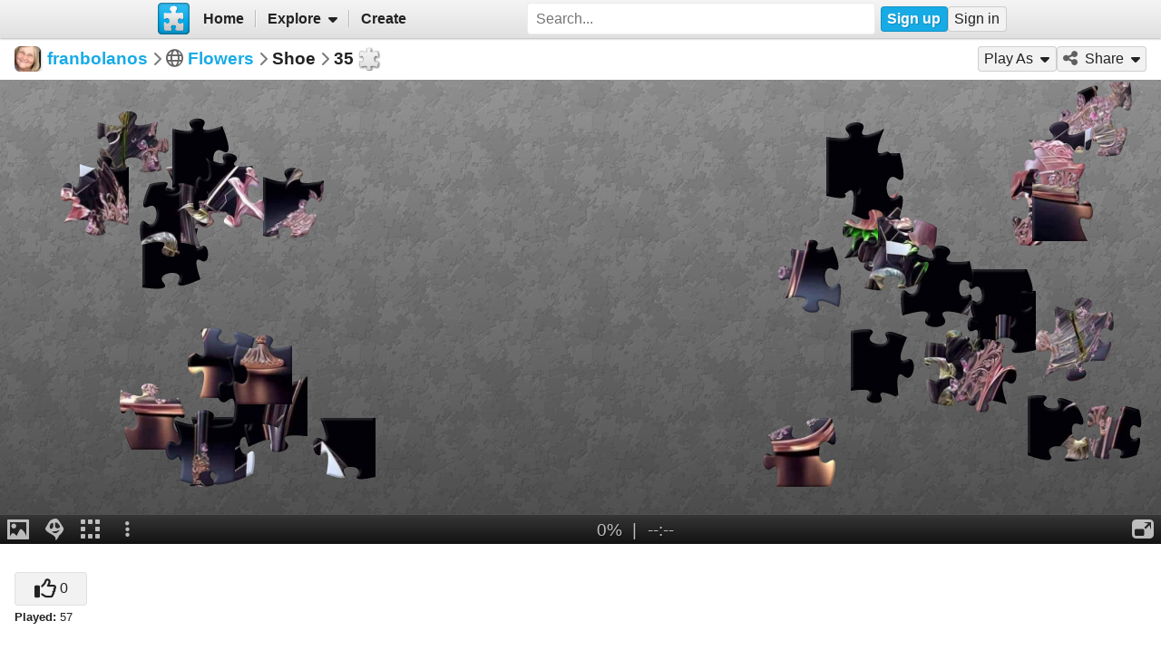

--- FILE ---
content_type: text/html; charset=UTF-8
request_url: https://www.jigsawplanet.com/?rc=play&pid=0c51b6a5d688
body_size: 5388
content:
<!doctype html>
<html lang="en"><head><title>Shoe [online jigsaw puzzle]</title><meta name="keywords" content="shoe,Flowers,jigsaw,puzzle"><meta name="description" content="A glass high heel shoe with a pink rose inside. The shoe is decorated with intricate details and sparkles."><link rel="preload" as="font" crossorigin="anonymous" type="font/woff2" href="/css/fa-sub/1e98069/fa-solid-900.woff2"><link rel="preload" as="font" crossorigin="anonymous" type="font/woff2" href="/css/fa-sub/1e98069/fa-regular-400.woff2"><link rel="stylesheet" href="/css/style_light.css?v=1e98069"><meta name="viewport" content="width=device-width,minimum-scale=1,maximum-scale=1,user-scalable=no"><script class="ts-cntnt">(function(){var genv=window.tsEnv=window.tsEnv||{},env={"serverTime":1769139770,"locale":"en","tok":"bfff789e8319cf4958a915df04bf99bd9","staticFileVersion":"?v=1e98069"},k;for(k in env){genv[k]=env[k]}})();</script><script src="/js/jp.js?v=1e98069" class="ts-cntnt"></script><script id="Cookiebot" src="https://consent.cookiebot.com/uc.js" class="ts-cntnt" data-cbid="13449572-0787-40a8-a581-a5250ee02024" data-georegions="{'region':'GB','cbid':'2693efab-091e-4a8b-9305-303d5150129c'},{'region':'BR','cbid':'dcffcf01-fae2-4eaa-9a5b-479991e34d3d'},{'region':'US-06','cbid':'df686972-46b0-4f09-8e5b-a097b6c486a4'},{'region':'US-08','cbid':'04724c00-c88f-452a-bdd0-a748b029053c'},{'region':'US-09','cbid':'19e3bec6-421b-4edd-99bb-894417efa600'},{'region':'US-49','cbid':'802d17aa-667d-488a-b84b-6687f93a6a3f'},{'region':'US-51','cbid':'5f15c696-6267-4717-8c79-cb8e2bd9dbbe'}"></script><script class="ts-cntnt">window.dataLayer=window.dataLayer||[];(function(){function gtag(){dataLayer.push(arguments)}gtag("consent","default",{ad_personalization:"granted",ad_storage:"granted",ad_user_data:"granted",analytics_storage:"granted",functionality_storage:"granted",personalization_storage:"granted",security_storage:"granted",wait_for_update:500});gtag("set","ads_data_redaction",true);gtag("set","url_passthrough",true);})();dataLayer.push({event:"gtm.js","gtm.start":new Date().getTime()});</script><script async src="https://www.googletagmanager.com/gtm.js?id=GTM-K7GQHG2T" class="ts-cntnt"></script><link rel="search" type="application/opensearchdescription+xml" href="/os/osd.xml" title="Jigsaw Planet"><link rel="alternate" type="application/json+oembed" href="https://www.jigsawplanet.com/api/oembed/game?url=https%3A%2F%2Fwww.jigsawplanet.com%2F%3Frc%3Dplay%26pid%3D0c51b6a5d688" title="Shoe"><script class="ts-cntnt">tibo.jp.addContextMenu("common_play_share",{"search":["__PID__","__NAME__","__NAME_UE__","__AID__","__VIS__","(\\?authkey\\=|&authkey\\=|%3Fauthkey%3D|%26authkey%3D)__AUTHKEY__"],"replace":["pid","name","name_ue","album.album_id","album.visibility","album.authkey"],"struct":[{"key":"a","title":"Play","link":"\/?rc=play&pid=__PID__&authkey=__AUTHKEY__"},{"key":"b","title":"Share","link":[{"title":"Facebook","ico":{"name":"facebook","type":"brands"},"link":"https:\/\/www.facebook.com\/sharer\/sharer.php?u=https%3A%2F%2Fwww.jigsawplanet.com%2F%3Frc%3Dplay%26pid%3D__PID__","onclick":"[\"tibo.jp.openWindow\",\"https:\\\/\\\/www.facebook.com\\\/sharer\\\/sharer.php?u=https%3A%2F%2Fwww.jigsawplanet.com%2F%3Frc%3Dplay%26pid%3D__PID__\",\"FBShare\"]","target":"_blank"},{"title":"X (Twitter)","ico":{"name":"x-twitter","type":"brands"},"link":"https:\/\/twitter.com\/intent\/tweet?url=https%3A%2F%2Fwww.jigsawplanet.com%2F%3Frc%3Dplay%26pid%3D__PID__&text=Play%20the%20%22__NAME_UE__%22%20puzzle%21","onclick":"[\"tibo.jp.openWindow\",\"https:\\\/\\\/twitter.com\\\/intent\\\/tweet?url=https%3A%2F%2Fwww.jigsawplanet.com%2F%3Frc%3Dplay%26pid%3D__PID__&text=Play%20the%20%22__NAME_UE__%22%20puzzle%21\",\"TWShare\",\"menubar=no,toolbar=no,status=no,location=no,resizable=yes,scrollbars=yes,width=550,height=450\"]","target":"_blank"},{"title":"Email","ico":"envelope","link":"\/?rc=emailpuzzle&pid=__PID__&authkey=__AUTHKEY__"},{"title":"Embed","ico":"code","link":"\/?rc=embedpuzzle&pid=__PID__&authkey=__AUTHKEY__"}]},{"key":"g","title":"Share...","onclick":"[\"tibo.jp.dialogs.openOK\",\"Sharing is limited. The puzzle is private or violating the \\\"Terms of Service\\\".\"]"}]})</script><meta property="og:title" content="Shoe - jigsaw puzzle (35 pieces)"><meta property="og:url" content="https://www.jigsawplanet.com/?rc=play&amp;pid=0c51b6a5d688"><meta property="og:description" content="An online jigsaw puzzle with 35 pieces."><meta property="og:site_name" content="Jigsaw Planet"><link rel="canonical" href="https://www.jigsawplanet.com/?rc=play&amp;pid=0c51b6a5d688"><meta property="og:type" content="website"><meta property="og:image" content="https://im.jigsawplanet.com/?rc=img&amp;pid=0c51b6a5d688&amp;size=160"><script async fetchpriority="high" src="https://securepubads.g.doubleclick.net/tag/js/gpt.js" class="ts-cntnt"></script><script class="ts-cntnt">window.googletag=window.googletag||{cmd:[]};</script><script class="ts-cntnt">(function(w,d){var s=d.createElement("script");s.src="https:\/\/cdn.adpushup.com\/45405\/adpushup.js";s.crossOrigin="anonymous";s.async=true;(d.getElementsByTagName("head")[0]||d.getElementsByTagName("body")[0]).appendChild(s);w.adpushup=w.adpushup||{que:[]}})(window,document);</script><link rel="icon" type="image/x-icon" href="/favicon.ico" sizes="16x16 24x24 32x32 64x64"><link rel="icon" type="image/png" href="/img/jp-logo-32x32.png?v=1e98069" sizes="32x32"><link rel="icon" type="image/png" href="/img/jp-logo-128x128.png?v=1e98069" sizes="128x128"><link rel="icon" type="image/png" href="/img/jigsaw-planet-logo.png" sizes="160x160"><link rel="alternate" href="https://www.jigsawplanet.com/?rc=play&amp;pid=0c51b6a5d688" hreflang="en"><link rel="alternate" href="https://www.jigsawplanet.com/?rc=play&amp;pid=0c51b6a5d688&amp;lang=id" hreflang="id"><link rel="alternate" href="https://www.jigsawplanet.com/?rc=play&amp;pid=0c51b6a5d688&amp;lang=cs" hreflang="cs"><link rel="alternate" href="https://www.jigsawplanet.com/?rc=play&amp;pid=0c51b6a5d688&amp;lang=de" hreflang="de"><link rel="alternate" href="https://www.jigsawplanet.com/?rc=play&amp;pid=0c51b6a5d688&amp;lang=es-ES" hreflang="es-ES"><link rel="alternate" href="https://www.jigsawplanet.com/?rc=play&amp;pid=0c51b6a5d688&amp;lang=fr" hreflang="fr"><link rel="alternate" href="https://www.jigsawplanet.com/?rc=play&amp;pid=0c51b6a5d688&amp;lang=hu" hreflang="hu"><link rel="alternate" href="https://www.jigsawplanet.com/?rc=play&amp;pid=0c51b6a5d688&amp;lang=it" hreflang="it"><link rel="alternate" href="https://www.jigsawplanet.com/?rc=play&amp;pid=0c51b6a5d688&amp;lang=nl" hreflang="nl"><link rel="alternate" href="https://www.jigsawplanet.com/?rc=play&amp;pid=0c51b6a5d688&amp;lang=pl" hreflang="pl"><link rel="alternate" href="https://www.jigsawplanet.com/?rc=play&amp;pid=0c51b6a5d688&amp;lang=pt-BR" hreflang="pt-BR"><link rel="alternate" href="https://www.jigsawplanet.com/?rc=play&amp;pid=0c51b6a5d688&amp;lang=pt-PT" hreflang="pt-PT"><link rel="alternate" href="https://www.jigsawplanet.com/?rc=play&amp;pid=0c51b6a5d688&amp;lang=sr-Latn" hreflang="sr-Latn"><link rel="alternate" href="https://www.jigsawplanet.com/?rc=play&amp;pid=0c51b6a5d688&amp;lang=sv-SE" hreflang="sv-SE"><link rel="alternate" href="https://www.jigsawplanet.com/?rc=play&amp;pid=0c51b6a5d688&amp;lang=tr" hreflang="tr"><link rel="alternate" href="https://www.jigsawplanet.com/?rc=play&amp;pid=0c51b6a5d688&amp;lang=bg" hreflang="bg"><link rel="alternate" href="https://www.jigsawplanet.com/?rc=play&amp;pid=0c51b6a5d688&amp;lang=ru" hreflang="ru"><link rel="alternate" href="https://www.jigsawplanet.com/?rc=play&amp;pid=0c51b6a5d688&amp;lang=sr" hreflang="sr"><link rel="alternate" href="https://www.jigsawplanet.com/?rc=play&amp;pid=0c51b6a5d688&amp;lang=ar" hreflang="ar"><link rel="alternate" href="https://www.jigsawplanet.com/?rc=play&amp;pid=0c51b6a5d688&amp;lang=hi" hreflang="hi"><link rel="alternate" href="https://www.jigsawplanet.com/?rc=play&amp;pid=0c51b6a5d688&amp;lang=zh-CN" hreflang="zh-CN"><link rel="alternate" href="https://www.jigsawplanet.com/?rc=play&amp;pid=0c51b6a5d688&amp;lang=zh-TW" hreflang="zh-TW"><link rel="alternate" href="https://www.jigsawplanet.com/?rc=play&amp;pid=0c51b6a5d688&amp;lang=ja" hreflang="ja"><script class="ts-cntnt">ts.disableBFCache();</script><script class="ts-cntnt">ts.listenDomReady(function(){(function(){tibo.jp.game.putPuzzle("tsi-9b88dee6-4",{"puzzleId":"0c51b6a5d688","puzzleImage":"https:\/\/sc-us.jigsawplanet.com\/i\/1a35af01460a9c03002ab5607008e0779a\/1280\/jp.jpg","puzzleImageW":616,"puzzleImageH":924,"puzzleNx":5,"puzzleNy":7,"puzzleCurve":1,"puzzleRotation":false,"puzzleName":"Shoe"},{"gmPlaySounds":true,"gmMaximizeToFullscreen":true,"gmShowImageOnStart":false,"gmShowGhostOnStart":false,"gmGhostOpacity":35,"gmGhostPosition":4,"gmShowGhostOutlineIfHidden":false,"gmBackgroundColor":8421504,"saveGameToServer":false,"ad":{"unit":{"provider":"g","name":"\/12159107\/play_skyscraper"},"refresh":30}}).then(tibo.jp.game.updateGP)})();});</script></head><body class="ts-dir-ltr" data-country="US"><div id="ts-page" class="Play"><div id="ts-vp-wrap"><div></div><div></div><div><nav id=topBar><div class=bckgrnd></div><div class=frnt><a href="/" class="ts-jp-logo" title="Jigsaw Planet"><img src="/img/jp-logo-128x128.png?v=1e98069" width="128" height="128" alt="Jigsaw Planet"></a><div class="ts-mainmenu"><ul class="unselectable ts-menu menuBar ts-no-init MainMenu"><li><a class="ts-mnitm" href="/"><span class="label">Home</span></a></li><li class="hasSubmenu"><span class="ts-mnitm"><span class="label">Explore</span></span><ul class="unselectable ts-menu popupMenu" style="display:none"><li><a class="ts-mnitm" href="/?rc=explore&amp;tp=1"><span class="label">Last Created</span></a></li><li><a class="ts-mnitm" href="/?rc=explore&amp;tp=2"><span class="label">Week's Most Played</span></a></li><li><a class="ts-mnitm" href="/?rc=explore&amp;tp=3"><span class="label">Total Most Played</span></a></li><li><a class="ts-mnitm" href="/?rc=explore&amp;tp=4"><span class="label">Now Played</span></a></li><li><a class="ts-mnitm" href="/?rc=search"><span class="label">Popular Searches</span></a></li></ul></li><li><a class="ts-mnitm" href="/?rc=createpuzzle&amp;ret=%2F%3Frc%3Dplay%26pid%3D0c51b6a5d688"><span class="label">Create</span></a></li></ul></div><div class="ts-srch"><form method="POST"  action="/?rc=search" onsubmit="tibo.jp.c.SearchOnSubmit(event)"><input type="search" class="ts-srch-inpt" maxlength="512" autocomplete="on" name="q" title="Search" placeholder="Search..." value=""><button type="submit" class="btn ts-end-zero"><i title="Search" class="ts-ico-color ts-ico fa-solid fa-search"></i></button></form></div><div id="ts-rt-menu"><ul class="unselectable ts-menu menuBar UserMenu simple newUser"><li class="signup"><a class="ts-mnitm" href="/?rc=signup"><span class="label">Sign up</span></a></li><li class="signin"><a class="ts-mnitm" href="/?rc=signin#"><span class="label">Sign in</span></a></li></ul></div></div></nav><!-- google_ad_section_start(weight=ignore) --><div id="ts-pm" class="ts-phm"><noscript><div class="ts-msg ts-type1"><div><i class="ts-ico fa-solid fa-exclamation-triangle"></i></div><div><strong>JavaScript is required.</strong> You need to enable JavaScript in your browser to use this website.</div></div></noscript></div><!-- google_ad_section_end(weight=ignore) --><div class="navigator"><h1><div class="ts-layout-horizontal"><div class="ts-item ts-User" data-item="{&quot;__c&quot;:&quot;User&quot;,&quot;name&quot;:&quot;franbolanos&quot;,&quot;image&quot;:{&quot;__c&quot;:&quot;ImageStruct&quot;,&quot;image_id&quot;:15025275,&quot;url&quot;:&quot;https:\/\/sc-us.jigsawplanet.com\/i\/7b44e5002202050200537251dc621fe683\/32\/jp.jpg&quot;,&quot;width&quot;:517,&quot;height&quot;:517}}"><div class="ts-ic"><a class="ts-cnt-wrap" href="/franbolanos"></a></div><div class="ts-tc"><a href="/franbolanos"><div class="ts-label">franbolanos</div></a></div></div></div><div class="ts-sep"><i class="ts-ico fa-solid fa-chevron-right"></i></div><div><i title="Visibility: Public" class="ts-ico-color ts-ico fa-regular fa-globe"></i><span>&nbsp;</span><span><a href="/franbolanos/flowers">Flowers</a></span></div><div class="ts-sep"><i class="ts-ico fa-solid fa-chevron-right"></i></div>Shoe<div class="ts-sep"><i class="ts-ico fa-solid fa-chevron-right"></i></div><div id="ts-puzzlecut">35</div></h1><ul class="unselectable ts-menu menuBar simple"><li data-generator="[&quot;tibo.jp.game.createPlayAsMI&quot;,616,924,35,1,false]"></li><li class="hasSubmenu"><span class="ts-mnitm"><i aria-hidden="true" class="ts-ico fa-solid fa-share-alt"></i><span class="label">Share</span></span><ul class="unselectable ts-menu popupMenu" style="display:none"><li><a class="ts-mnitm" href="https://www.facebook.com/sharer/sharer.php?u=https%3A%2F%2Fwww.jigsawplanet.com%2F%3Frc%3Dplay%26pid%3D0c51b6a5d688" data-onclick="[&quot;tibo.jp.openWindow&quot;,&quot;https:\/\/www.facebook.com\/sharer\/sharer.php?u=https%3A%2F%2Fwww.jigsawplanet.com%2F%3Frc%3Dplay%26pid%3D0c51b6a5d688&quot;,&quot;FBShare&quot;]" target="_blank"><i aria-hidden="true" class="ts-ico fa-brands fa-facebook"></i><span class="label">Facebook</span></a></li><li><a class="ts-mnitm" href="https://twitter.com/intent/tweet?url=https%3A%2F%2Fwww.jigsawplanet.com%2F%3Frc%3Dplay%26pid%3D0c51b6a5d688&amp;text=Play%20the%20%22Shoe%22%20puzzle%21" data-onclick="[&quot;tibo.jp.openWindow&quot;,&quot;https:\/\/twitter.com\/intent\/tweet?url=https%3A%2F%2Fwww.jigsawplanet.com%2F%3Frc%3Dplay%26pid%3D0c51b6a5d688&amp;text=Play%20the%20%22Shoe%22%20puzzle%21&quot;,&quot;TWShare&quot;,&quot;menubar=no,toolbar=no,status=no,location=no,resizable=yes,scrollbars=yes,width=550,height=450&quot;]" target="_blank"><i aria-hidden="true" class="ts-ico fa-brands fa-x-twitter"></i><span class="label">X (Twitter)</span></a></li><li><a class="ts-mnitm" href="/?rc=emailpuzzle&amp;pid=0c51b6a5d688"><i aria-hidden="true" class="ts-ico fa-solid fa-envelope"></i><span class="label">Email</span></a></li><li><a class="ts-mnitm" href="/?rc=embedpuzzle&amp;pid=0c51b6a5d688"><i aria-hidden="true" class="ts-ico fa-solid fa-code"></i><span class="label">Embed</span></a></li><li data-generator="[&quot;tibo.jp.game.createNativeShareMI&quot;,&quot;0c51b6a5d688&quot;,&quot;Shoe&quot;]"></li></ul></li></ul></div><div class="content"><noscript><iframe src="https://www.googletagmanager.com/ns.html?id="GTM-K7GQHG2T height="0" width="0" style="display:none;visibility:hidden"></iframe></noscript><!-- google_ad_section_start(weight=ignore) --><div id="tsi-9b88dee6-4" class="ts-gmspc"><noscript class="ts-gmspc-err"><div><div><div><i class="ts-ico fa-solid fa-exclamation-triangle"></i></div><div><div class="title">JavaScript is not enabled</div><p>To be able to play puzzles enable JavaScript in your browser. <a href="https://www.enable-javascript.com" target="_blank" rel="noopener">Click here</a> for instructions how to do it.</div></div></div></noscript></div><!-- google_ad_section_end(weight=ignore) --><div class="ts-infopanel"><div><div class="solo" data-solo="{&quot;method&quot;:&quot;tibo.jp.api.post&quot;,&quot;parms&quot;:&quot;puzzle\/like&quot;,&quot;query&quot;:{&quot;pid&quot;:&quot;0c51b6a5d688&quot;,&quot;return_state&quot;:true},&quot;transformer&quot;:&quot;tibo.jp.trans.likeButton&quot;,&quot;properties&quot;:{&quot;ownersUname&quot;:&quot;franbolanos&quot;}}" data-solo-data="{&quot;count&quot;:0}"></div><div class="ts-desc" style="margin-top:var(--vertical-spacing)"><b>Played:</b> 57</div></div><div id="ts-toptimes"></div><div class="ts-flx11a" style="min-height:90px"><div id="tsi-9b88dee6-3" style="height:90px;margin:0"></div><script>tibo.jp.a.put("tsi-9b88dee6-3",{"thenFunc":"tibo.jp.c.PlayALoaded","unit":{"provider":"p","id":"ca297ebf-e3cc-4c26-8823-ba1b4e5c2a1f"}})</script></div></div></div></div></div><div class="ts-under-viewport"><div class="ts-desc"><b>Created:</b> <time datetime="2023-03-15T20:11:51+00:00" class="ts-datetime" data-datetime="{&quot;ty&quot;:1,&quot;ts&quot;:1678911111}"></time> | <b>Tags:</b> <a class="ts-tag" href="/?rc=search&amp;q=shoe">shoe</a></div></div><div id="ts-pg-footer"><ul class="unselectable ts-menu menuBar simple ts-links"><li><a class="ts-mnitm" href="https://www.facebook.com/Jigsaw.Planet" target="_blank"><i aria-hidden="true" class="ts-ico fa-brands fa-facebook"></i><span class="label">FB</span></a></li><li><a class="ts-mnitm" href="/?rc=terms"><span class="label">Terms of Service</span></a></li><li><a class="ts-mnitm" href="/?rc=privacy"><span class="label">Privacy Policy</span></a></li><li><a class="ts-mnitm" href="/?rc=settings&amp;ret=%2F%3Frc%3Dplay%26pid%3D0c51b6a5d688"><span class="label">Settings</span></a></li><li data-generator="[&quot;tibo.jp.c.UserMenuThemeSwitch&quot;]"></li><li class="hasSubmenu"><span class="ts-mnitm"><span class="label">Help</span></span><ul class="unselectable ts-menu popupMenu" style="display:none"><li><a class="ts-mnitm" href="/?rc=faq"><span class="label">FAQ</span></a></li><li><a class="ts-mnitm" href="/?rc=dmca"><span class="label">DMCA</span></a></li><li><a class="ts-mnitm" href="/?rc=contact&amp;ret=%2F%3Frc%3Dplay%26pid%3D0c51b6a5d688"><span class="label">Contact Us</span></a></li><li><a class="ts-mnitm" href="/?rc=aboutus"><span class="label">About Us</span></a></li></ul></li><li><a class="ts-mnitm" href="javascript:void(0)" data-onclick="[&quot;tibo.jp.items.reportAbuse&quot;]"><span class="label">Report Abuse</span></a></li></ul><div class="ts-lang-select"><form method="POST" action="/?rc=play&amp;pid=0c51b6a5d688" class="ts-form-onesubmit"><div class="ac"><input name="ac" id="tsi-9b88dee6-0" type="hidden" value="LanguageForm"><div class="ts-description"></div><div class="ts-errors"></div></div><div class="token"><input name="token" id="tsi-9b88dee6-1" type="hidden" required value="bfff789e8319cf4958a915df04bf99bd9"><div class="ts-description"></div><div class="ts-errors"></div></div><div class="uilang"><label for="tsi-9b88dee6-2"><i title="Language" class="ts-ico-color ts-ico fa-regular fa-globe"></i></label><select name="uilang" id="tsi-9b88dee6-2" dir="ltr" onchange="this.form.submit()"><option value="en" selected>English</option><option value="id">Bahasa Indonesia</option><option value="cs">čeština</option><option value="de">Deutsch</option><option value="es-ES">español</option><option value="fr">français</option><option value="hu">magyar</option><option value="it">italiano</option><option value="nl">Nederlands</option><option value="pl">polski</option><option value="pt-BR">português (Brasil)</option><option value="pt-PT">português (Portugal)</option><option value="sr-Latn">srpski (latinica)</option><option value="sv-SE">svenska</option><option value="tr">Türkçe</option><option value="bg">български</option><option value="ru">русский</option><option value="sr">српски</option><option value="ar">العربية</option><option value="hi">हिन्दी</option><option value="zh-CN">中文 (简体)</option><option value="zh-TW">中文 (繁體)</option><option value="ja">日本語</option></select><div class="ts-description"></div><div class="ts-errors"></div></div></form><a class="ts-small-a ts-help-us" href="https://crowdin.net/project/jigsawplanet" target="_blank">Help us with translations</a></div></div></div><div class="reklama ligatus" style="width:0;height:0"></div><div id="ts-pg-msc"></div></body></html>